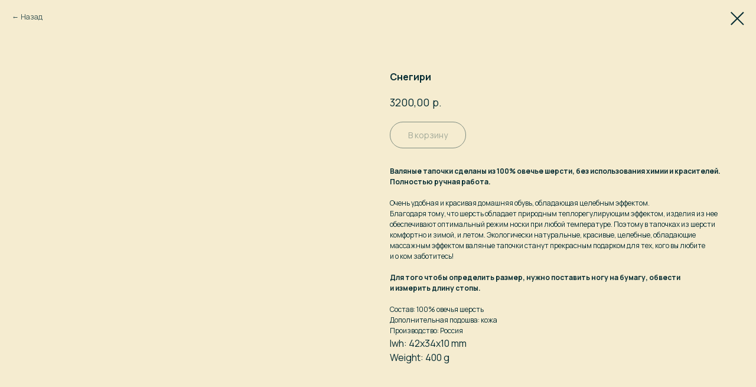

--- FILE ---
content_type: text/html; charset=UTF-8
request_url: https://xn--80aaanhprngb1bkclh5f2fn.xn--p1ai/bears/tproduct/627092712-116629428021-snegiri
body_size: 14751
content:
<!DOCTYPE html> <html> <head> <meta charset="utf-8" /> <meta http-equiv="Content-Type" content="text/html; charset=utf-8" /> <meta name="viewport" content="width=device-width, initial-scale=1.0" /> <!--metatextblock-->
<title>Снегири</title>
<meta name="description" content="">
<meta name="keywords" content="">
<meta property="og:title" content="Снегири" />
<meta property="og:description" content="" />
<meta property="og:type" content="website" />
<meta property="og:url" content="https://xn--80aaanhprngb1bkclh5f2fn.xn--p1ai/bears/tproduct/627092712-116629428021-snegiri" />
<meta property="og:image" content="https://static.tildacdn.com/stor3265-3565-4637-b637-356435386436/52843114.png" />
<link rel="canonical" href="https://xn--80aaanhprngb1bkclh5f2fn.xn--p1ai/bears/tproduct/627092712-116629428021-snegiri" />
<!--/metatextblock--> <meta name="format-detection" content="telephone=no" /> <meta http-equiv="x-dns-prefetch-control" content="on"> <link rel="dns-prefetch" href="https://ws.tildacdn.com"> <link rel="dns-prefetch" href="https://static.tildacdn.com"> <link rel="shortcut icon" href="https://static.tildacdn.com/tild3336-3664-4539-b464-343031656637/Group-707.ico" type="image/x-icon" /> <link rel="apple-touch-icon" href="https://static.tildacdn.com/tild6432-3161-4637-a164-356534393730/Group_707.png"> <link rel="apple-touch-icon" sizes="76x76" href="https://static.tildacdn.com/tild6432-3161-4637-a164-356534393730/Group_707.png"> <link rel="apple-touch-icon" sizes="152x152" href="https://static.tildacdn.com/tild6432-3161-4637-a164-356534393730/Group_707.png"> <link rel="apple-touch-startup-image" href="https://static.tildacdn.com/tild6432-3161-4637-a164-356534393730/Group_707.png"> <meta name="msapplication-TileColor" content="#072d33"> <meta name="msapplication-TileImage" content="https://static.tildacdn.com/tild3031-3237-4766-a430-383361373861/Group_707.png"> <!-- Assets --> <script src="https://neo.tildacdn.com/js/tilda-fallback-1.0.min.js" async charset="utf-8"></script> <link rel="stylesheet" href="https://static.tildacdn.com/css/tilda-grid-3.0.min.css" type="text/css" media="all" onerror="this.loaderr='y';"/> <link rel="stylesheet" href="https://static.tildacdn.com/ws/project7666001/tilda-blocks-page38792618.min.css?t=1736100018" type="text/css" media="all" onerror="this.loaderr='y';" /> <link rel="preconnect" href="https://fonts.gstatic.com"> <link href="https://fonts.googleapis.com/css2?family=Manrope:wght@300;400;500;600;700&subset=latin,cyrillic" rel="stylesheet"> <link rel="stylesheet" href="https://static.tildacdn.com/css/tilda-animation-2.0.min.css" type="text/css" media="all" onerror="this.loaderr='y';" /> <link rel="stylesheet" href="https://static.tildacdn.com/css/tilda-popup-1.1.min.css" type="text/css" media="print" onload="this.media='all';" onerror="this.loaderr='y';" /> <noscript><link rel="stylesheet" href="https://static.tildacdn.com/css/tilda-popup-1.1.min.css" type="text/css" media="all" /></noscript> <link rel="stylesheet" href="https://static.tildacdn.com/css/tilda-slds-1.4.min.css" type="text/css" media="print" onload="this.media='all';" onerror="this.loaderr='y';" /> <noscript><link rel="stylesheet" href="https://static.tildacdn.com/css/tilda-slds-1.4.min.css" type="text/css" media="all" /></noscript> <link rel="stylesheet" href="https://static.tildacdn.com/css/tilda-catalog-1.1.min.css" type="text/css" media="print" onload="this.media='all';" onerror="this.loaderr='y';" /> <noscript><link rel="stylesheet" href="https://static.tildacdn.com/css/tilda-catalog-1.1.min.css" type="text/css" media="all" /></noscript> <link rel="stylesheet" href="https://static.tildacdn.com/css/tilda-forms-1.0.min.css" type="text/css" media="all" onerror="this.loaderr='y';" /> <link rel="stylesheet" href="https://static.tildacdn.com/css/tilda-cart-1.0.min.css" type="text/css" media="all" onerror="this.loaderr='y';" /> <link rel="stylesheet" href="https://static.tildacdn.com/css/tilda-delivery-1.0.min.css" type="text/css" media="print" onload="this.media='all';" onerror="this.loaderr='y';" /> <noscript><link rel="stylesheet" href="https://static.tildacdn.com/css/tilda-delivery-1.0.min.css" type="text/css" media="all" /></noscript> <script nomodule src="https://static.tildacdn.com/js/tilda-polyfill-1.0.min.js" charset="utf-8"></script> <script type="text/javascript">function t_onReady(func) {if(document.readyState!='loading') {func();} else {document.addEventListener('DOMContentLoaded',func);}}
function t_onFuncLoad(funcName,okFunc,time) {if(typeof window[funcName]==='function') {okFunc();} else {setTimeout(function() {t_onFuncLoad(funcName,okFunc,time);},(time||100));}}function t_throttle(fn,threshhold,scope) {return function() {fn.apply(scope||this,arguments);};}function t396_initialScale(t){t=document.getElementById("rec"+t);if(t){t=t.querySelector(".t396__artboard");if(t){var e,r=document.documentElement.clientWidth,a=[];if(i=t.getAttribute("data-artboard-screens"))for(var i=i.split(","),l=0;l<i.length;l++)a[l]=parseInt(i[l],10);else a=[320,480,640,960,1200];for(l=0;l<a.length;l++){var n=a[l];n<=r&&(e=n)}var o="edit"===window.allrecords.getAttribute("data-tilda-mode"),d="center"===t396_getFieldValue(t,"valign",e,a),c="grid"===t396_getFieldValue(t,"upscale",e,a),s=t396_getFieldValue(t,"height_vh",e,a),u=t396_getFieldValue(t,"height",e,a),g=!!window.opr&&!!window.opr.addons||!!window.opera||-1!==navigator.userAgent.indexOf(" OPR/");if(!o&&d&&!c&&!s&&u&&!g){for(var _=parseFloat((r/e).toFixed(3)),f=[t,t.querySelector(".t396__carrier"),t.querySelector(".t396__filter")],l=0;l<f.length;l++)f[l].style.height=Math.floor(parseInt(u,10)*_)+"px";t396_scaleInitial__getElementsToScale(t).forEach(function(t){t.style.zoom=_})}}}}function t396_scaleInitial__getElementsToScale(t){return t?Array.prototype.slice.call(t.children).filter(function(t){return t&&(t.classList.contains("t396__elem")||t.classList.contains("t396__group"))}):[]}function t396_getFieldValue(t,e,r,a){var i=a[a.length-1],l=r===i?t.getAttribute("data-artboard-"+e):t.getAttribute("data-artboard-"+e+"-res-"+r);if(!l)for(var n=0;n<a.length;n++){var o=a[n];if(!(o<=r)&&(l=o===i?t.getAttribute("data-artboard-"+e):t.getAttribute("data-artboard-"+e+"-res-"+o)))break}return l}</script> <script src="https://static.tildacdn.com/js/jquery-1.10.2.min.js" charset="utf-8" onerror="this.loaderr='y';"></script> <script src="https://static.tildacdn.com/js/tilda-scripts-3.0.min.js" charset="utf-8" defer onerror="this.loaderr='y';"></script> <script src="https://static.tildacdn.com/ws/project7666001/tilda-blocks-page38792618.min.js?t=1736100018" charset="utf-8" onerror="this.loaderr='y';"></script> <script src="https://static.tildacdn.com/js/tilda-lazyload-1.0.min.js" charset="utf-8" async onerror="this.loaderr='y';"></script> <script src="https://static.tildacdn.com/js/tilda-animation-2.0.min.js" charset="utf-8" async onerror="this.loaderr='y';"></script> <script src="https://static.tildacdn.com/js/tilda-zero-1.1.min.js" charset="utf-8" async onerror="this.loaderr='y';"></script> <script src="https://static.tildacdn.com/js/hammer.min.js" charset="utf-8" async onerror="this.loaderr='y';"></script> <script src="https://static.tildacdn.com/js/tilda-slds-1.4.min.js" charset="utf-8" async onerror="this.loaderr='y';"></script> <script src="https://static.tildacdn.com/js/tilda-products-1.0.min.js" charset="utf-8" async onerror="this.loaderr='y';"></script> <script src="https://static.tildacdn.com/js/tilda-catalog-1.1.min.js" charset="utf-8" async onerror="this.loaderr='y';"></script> <script src="https://static.tildacdn.com/js/tilda-menu-1.0.min.js" charset="utf-8" async onerror="this.loaderr='y';"></script> <script src="https://static.tildacdn.com/js/tilda-submenublocks-1.0.min.js" charset="utf-8" async onerror="this.loaderr='y';"></script> <script src="https://static.tildacdn.com/js/tilda-popup-1.0.min.js" charset="utf-8" async onerror="this.loaderr='y';"></script> <script src="https://static.tildacdn.com/js/tilda-forms-1.0.min.js" charset="utf-8" async onerror="this.loaderr='y';"></script> <script src="https://static.tildacdn.com/js/tilda-cart-1.0.min.js" charset="utf-8" async onerror="this.loaderr='y';"></script> <script src="https://static.tildacdn.com/js/tilda-widget-positions-1.0.min.js" charset="utf-8" async onerror="this.loaderr='y';"></script> <script src="https://static.tildacdn.com/js/tilda-delivery-1.0.min.js" charset="utf-8" async onerror="this.loaderr='y';"></script> <script src="https://static.tildacdn.com/js/tilda-video-1.0.min.js" charset="utf-8" async onerror="this.loaderr='y';"></script> <script src="https://static.tildacdn.com/js/tilda-animation-ext-1.0.min.js" charset="utf-8" async onerror="this.loaderr='y';"></script> <script src="https://static.tildacdn.com/js/tilda-animation-sbs-1.0.min.js" charset="utf-8" async onerror="this.loaderr='y';"></script> <script src="https://static.tildacdn.com/js/tilda-zero-scale-1.0.min.js" charset="utf-8" async onerror="this.loaderr='y';"></script> <script src="https://static.tildacdn.com/js/tilda-skiplink-1.0.min.js" charset="utf-8" async onerror="this.loaderr='y';"></script> <script src="https://static.tildacdn.com/js/tilda-events-1.0.min.js" charset="utf-8" async onerror="this.loaderr='y';"></script> <script type="text/javascript">window.dataLayer=window.dataLayer||[];</script> <script type="text/javascript">(function() {if((/bot|google|yandex|baidu|bing|msn|duckduckbot|teoma|slurp|crawler|spider|robot|crawling|facebook/i.test(navigator.userAgent))===false&&typeof(sessionStorage)!='undefined'&&sessionStorage.getItem('visited')!=='y'&&document.visibilityState){var style=document.createElement('style');style.type='text/css';style.innerHTML='@media screen and (min-width: 980px) {.t-records {opacity: 0;}.t-records_animated {-webkit-transition: opacity ease-in-out .2s;-moz-transition: opacity ease-in-out .2s;-o-transition: opacity ease-in-out .2s;transition: opacity ease-in-out .2s;}.t-records.t-records_visible {opacity: 1;}}';document.getElementsByTagName('head')[0].appendChild(style);function t_setvisRecs(){var alr=document.querySelectorAll('.t-records');Array.prototype.forEach.call(alr,function(el) {el.classList.add("t-records_animated");});setTimeout(function() {Array.prototype.forEach.call(alr,function(el) {el.classList.add("t-records_visible");});sessionStorage.setItem("visited","y");},400);}
document.addEventListener('DOMContentLoaded',t_setvisRecs);}})();</script></head> <body class="t-body" style="margin:0;"> <!--allrecords--> <div id="allrecords" class="t-records" data-product-page="y" data-hook="blocks-collection-content-node" data-tilda-project-id="7666001" data-tilda-page-id="38792618" data-tilda-page-alias="bears" data-tilda-formskey="713ae042ff76def0379fcc2ad7666001" data-tilda-cookie="no" data-tilda-lazy="yes" data-tilda-root-zone="com">
<div id="rec152850812" class="r t-rec" style=" " data-animationappear="off" data-record-type="875"><!-- t875 --><script type="text/javascript"> $(document).ready(function(){ t875_init('152850812'); });</script></div>

<!-- PRODUCT START -->

                
                        
                    
        
        

<div id="rec627092712" class="r t-rec" style="background-color:#f5ecd0;" data-bg-color="#f5ecd0">
    <div class="t-store t-store__prod-snippet__container">

        
                <div class="t-store__prod-popup__close-txt-wr" style="position:absolute;">
            <a href="https://xn--80aaanhprngb1bkclh5f2fn.xn--p1ai/bears" class="js-store-close-text t-store__prod-popup__close-txt t-descr t-descr_xxs" style="color:#072d33;">
                Назад
            </a>
        </div>
        
        <a href="https://xn--80aaanhprngb1bkclh5f2fn.xn--p1ai/bears" class="t-popup__close" style="position:absolute; background-color:#f5ecd0">
            <div class="t-popup__close-wrapper">
                <svg class="t-popup__close-icon t-popup__close-icon_arrow" width="26px" height="26px" viewBox="0 0 26 26" version="1.1" xmlns="http://www.w3.org/2000/svg" xmlns:xlink="http://www.w3.org/1999/xlink"><path d="M10.4142136,5 L11.8284271,6.41421356 L5.829,12.414 L23.4142136,12.4142136 L23.4142136,14.4142136 L5.829,14.414 L11.8284271,20.4142136 L10.4142136,21.8284271 L2,13.4142136 L10.4142136,5 Z" fill="#072d33"></path></svg>
                <svg class="t-popup__close-icon t-popup__close-icon_cross" width="23px" height="23px" viewBox="0 0 23 23" version="1.1" xmlns="http://www.w3.org/2000/svg" xmlns:xlink="http://www.w3.org/1999/xlink"><g stroke="none" stroke-width="1" fill="#072d33" fill-rule="evenodd"><rect transform="translate(11.313708, 11.313708) rotate(-45.000000) translate(-11.313708, -11.313708) " x="10.3137085" y="-3.6862915" width="2" height="30"></rect><rect transform="translate(11.313708, 11.313708) rotate(-315.000000) translate(-11.313708, -11.313708) " x="10.3137085" y="-3.6862915" width="2" height="30"></rect></g></svg>
            </div>
        </a>
        
        <div class="js-store-product js-product t-store__product-snippet" data-product-lid="116629428021" data-product-uid="116629428021" itemscope itemtype="http://schema.org/Product">
            <meta itemprop="productID" content="116629428021" />

            <div class="t-container">
                <div>
                    <meta itemprop="image" content="https://static.tildacdn.com/stor3265-3565-4637-b637-356435386436/52843114.png" />
                    <div class="t-store__prod-popup__slider js-store-prod-slider t-store__prod-popup__col-left t-col t-col_6">
                        <div class="js-product-img" style="width:100%;padding-bottom:75%;background-size:cover;opacity:0;">
                        </div>
                    </div>
                    <div class="t-store__prod-popup__info t-align_left t-store__prod-popup__col-right t-col t-col_6">

                        <div class="t-store__prod-popup__title-wrapper">
                            <h1 class="js-store-prod-name js-product-name t-store__prod-popup__name t-name t-name_xl" itemprop="name" style="color:#072d33;font-size:16px;font-weight:700;font-family:Manrope;">Снегири</h1>
                            <div class="t-store__prod-popup__brand t-descr t-descr_xxs" >
                                                            </div>
                            <div class="t-store__prod-popup__sku t-descr t-descr_xxs">
                                <span class="js-store-prod-sku js-product-sku" translate="no" >
                                    
                                </span>
                            </div>
                        </div>

                                                                        <div itemprop="offers" itemscope itemtype="http://schema.org/AggregateOffer" style="display:none;">
                            <meta itemprop="lowPrice" content="3200.00" />
                            <meta itemprop="highPrice" content="4000.00" />
                            <meta itemprop="priceCurrency" content="RUB" />
                                                        <link itemprop="availability" href="http://schema.org/InStock">
                                                                                    <div itemprop="offers" itemscope itemtype="http://schema.org/Offer" style="display:none;">
                                <meta itemprop="serialNumber" content="750601037161" />
                                                                <meta itemprop="sku" content="01ДМ31" />
                                                                <meta itemprop="price" content="3200.00" />
                                <meta itemprop="priceCurrency" content="RUB" />
                                                                <link itemprop="availability" href="http://schema.org/InStock">
                                                            </div>
                                                        <div itemprop="offers" itemscope itemtype="http://schema.org/Offer" style="display:none;">
                                <meta itemprop="serialNumber" content="502903565791" />
                                                                <meta itemprop="sku" content="01ДМ32" />
                                                                <meta itemprop="price" content="3200.00" />
                                <meta itemprop="priceCurrency" content="RUB" />
                                                                <link itemprop="availability" href="http://schema.org/InStock">
                                                            </div>
                                                        <div itemprop="offers" itemscope itemtype="http://schema.org/Offer" style="display:none;">
                                <meta itemprop="serialNumber" content="128685890491" />
                                                                <meta itemprop="sku" content="01ДМ33" />
                                                                <meta itemprop="price" content="3200.00" />
                                <meta itemprop="priceCurrency" content="RUB" />
                                                                <link itemprop="availability" href="http://schema.org/InStock">
                                                            </div>
                                                        <div itemprop="offers" itemscope itemtype="http://schema.org/Offer" style="display:none;">
                                <meta itemprop="serialNumber" content="776129038831" />
                                                                <meta itemprop="sku" content="01ДМ34" />
                                                                <meta itemprop="price" content="3200.00" />
                                <meta itemprop="priceCurrency" content="RUB" />
                                                                <link itemprop="availability" href="http://schema.org/InStock">
                                                            </div>
                                                        <div itemprop="offers" itemscope itemtype="http://schema.org/Offer" style="display:none;">
                                <meta itemprop="serialNumber" content="854147335221" />
                                                                <meta itemprop="sku" content="01ДМ35" />
                                                                <meta itemprop="price" content="3500.00" />
                                <meta itemprop="priceCurrency" content="RUB" />
                                                                <link itemprop="availability" href="http://schema.org/InStock">
                                                            </div>
                                                        <div itemprop="offers" itemscope itemtype="http://schema.org/Offer" style="display:none;">
                                <meta itemprop="serialNumber" content="724217007491" />
                                                                <meta itemprop="sku" content="01ДМ36" />
                                                                <meta itemprop="price" content="3500.00" />
                                <meta itemprop="priceCurrency" content="RUB" />
                                                                <link itemprop="availability" href="http://schema.org/InStock">
                                                            </div>
                                                        <div itemprop="offers" itemscope itemtype="http://schema.org/Offer" style="display:none;">
                                <meta itemprop="serialNumber" content="562680431771" />
                                                                <meta itemprop="sku" content="01ДМ37" />
                                                                <meta itemprop="price" content="3500.00" />
                                <meta itemprop="priceCurrency" content="RUB" />
                                                                <link itemprop="availability" href="http://schema.org/InStock">
                                                            </div>
                                                        <div itemprop="offers" itemscope itemtype="http://schema.org/Offer" style="display:none;">
                                <meta itemprop="serialNumber" content="696731319221" />
                                                                <meta itemprop="sku" content="01ДМ38" />
                                                                <meta itemprop="price" content="3500.00" />
                                <meta itemprop="priceCurrency" content="RUB" />
                                                                <link itemprop="availability" href="http://schema.org/InStock">
                                                            </div>
                                                        <div itemprop="offers" itemscope itemtype="http://schema.org/Offer" style="display:none;">
                                <meta itemprop="serialNumber" content="287360604061" />
                                                                <meta itemprop="sku" content="01ДМ39" />
                                                                <meta itemprop="price" content="3500.00" />
                                <meta itemprop="priceCurrency" content="RUB" />
                                                                <link itemprop="availability" href="http://schema.org/InStock">
                                                            </div>
                                                        <div itemprop="offers" itemscope itemtype="http://schema.org/Offer" style="display:none;">
                                <meta itemprop="serialNumber" content="272018864941" />
                                                                <meta itemprop="sku" content="01ДМ40" />
                                                                <meta itemprop="price" content="3500.00" />
                                <meta itemprop="priceCurrency" content="RUB" />
                                                                <link itemprop="availability" href="http://schema.org/InStock">
                                                            </div>
                                                        <div itemprop="offers" itemscope itemtype="http://schema.org/Offer" style="display:none;">
                                <meta itemprop="serialNumber" content="523693837351" />
                                                                <meta itemprop="sku" content="01ДМ41" />
                                                                <meta itemprop="price" content="3700.00" />
                                <meta itemprop="priceCurrency" content="RUB" />
                                                                <link itemprop="availability" href="http://schema.org/InStock">
                                                            </div>
                                                        <div itemprop="offers" itemscope itemtype="http://schema.org/Offer" style="display:none;">
                                <meta itemprop="serialNumber" content="652134920111" />
                                                                <meta itemprop="sku" content="01ДМ42" />
                                                                <meta itemprop="price" content="4000.00" />
                                <meta itemprop="priceCurrency" content="RUB" />
                                                                <link itemprop="availability" href="http://schema.org/InStock">
                                                            </div>
                                                        <div itemprop="offers" itemscope itemtype="http://schema.org/Offer" style="display:none;">
                                <meta itemprop="serialNumber" content="249850659701" />
                                                                <meta itemprop="sku" content="01ДМ43" />
                                                                <meta itemprop="price" content="4000.00" />
                                <meta itemprop="priceCurrency" content="RUB" />
                                                                <link itemprop="availability" href="http://schema.org/InStock">
                                                            </div>
                                                        <div itemprop="offers" itemscope itemtype="http://schema.org/Offer" style="display:none;">
                                <meta itemprop="serialNumber" content="379161683541" />
                                                                <meta itemprop="sku" content="01ДМ44" />
                                                                <meta itemprop="price" content="4000.00" />
                                <meta itemprop="priceCurrency" content="RUB" />
                                                                <link itemprop="availability" href="http://schema.org/InStock">
                                                            </div>
                                                        <div itemprop="offers" itemscope itemtype="http://schema.org/Offer" style="display:none;">
                                <meta itemprop="serialNumber" content="577948627121" />
                                                                <meta itemprop="sku" content="01ДМ45" />
                                                                <meta itemprop="price" content="4000.00" />
                                <meta itemprop="priceCurrency" content="RUB" />
                                                                <link itemprop="availability" href="http://schema.org/InStock">
                                                            </div>
                                                    </div>
                        
                                                <div itemprop="width" itemscope itemtype="https://schema.org/QuantitativeValue" style="display:none;">
                            <meta itemprop="value" content="42" />
                            <meta itemprop="unitCode" content="MMT" />
                        </div>
                        <div itemprop="height" itemscope itemtype="https://schema.org/QuantitativeValue" style="display:none;">
                            <meta itemprop="value" content="34" />
                            <meta itemprop="unitCode" content="MMT" />
                        </div>
                        <div itemprop="depth" itemscope itemtype="https://schema.org/QuantitativeValue" style="display:none;">
                            <meta itemprop="value" content="10" />
                            <meta itemprop="unitCode" content="MMT" />
                        </div>
                                                                        <div itemprop="weight" itemscope itemtype="https://schema.org/QuantitativeValue" style="display:none;">
                            <meta itemprop="value" content="400" />
                            <meta itemprop="unitCode" content="GRM" />
                        </div>
                        
                        <div class="js-store-price-wrapper t-store__prod-popup__price-wrapper">
                            <div class="js-store-prod-price t-store__prod-popup__price t-store__prod-popup__price-item t-name t-name_md" style="color:#072d33;font-weight:400;">
                                                                <div class="js-product-price js-store-prod-price-val t-store__prod-popup__price-value" data-product-price-def="3200.0000" data-product-price-def-str="3200,00">3200,00</div><div class="t-store__prod-popup__price-currency" translate="no">р.</div>
                                                            </div>
                            <div class="js-store-prod-price-old t-store__prod-popup__price_old t-store__prod-popup__price-item t-name t-name_md" style="font-weight:400;display:none;">
                                                                <div class="js-store-prod-price-old-val t-store__prod-popup__price-value"></div><div class="t-store__prod-popup__price-currency" translate="no">р.</div>
                                                            </div>
                        </div>

                        <div class="js-product-controls-wrapper">
                        </div>

                        <div class="t-store__prod-popup__links-wrapper">
                                                    </div>

                                                <div class="t-store__prod-popup__btn-wrapper"   tt="В корзину">
                                                        <a href="#order" class="t-store__prod-popup__btn t-store__prod-popup__btn_disabled t-btn t-btn_sm" style="color:#072d33;background-color:#f5ecd0;border:1px solid #072d33;border-radius:30px;-moz-border-radius:30px;-webkit-border-radius:30px;font-family:Manrope;font-weight:400;">
                                <table style="width:100%; height:100%;">
                                    <tbody>
                                        <tr>
                                            <td class="js-store-prod-popup-buy-btn-txt">В корзину</td>
                                        </tr>
                                    </tbody>
                                </table>
                            </a>
                                                    </div>
                        
                        <div class="js-store-prod-text t-store__prod-popup__text t-descr t-descr_xxs" style="color:#072d33;font-weight:400;font-family:Manrope;">
                                                    <div class="js-store-prod-all-text" itemprop="description">
                                <strong>Валяные тапочки сделаны из&nbsp;100% овечье шерсти, без использования химии и&nbsp;красителей. Полностью ручная работа.</strong><br /><br />Очень удобная и&nbsp;красивая домашняя обувь, обладающая целебным эффектом.<br />Благодаря тому, что шерсть обладает природным теплорегулирующим эффектом, изделия из&nbsp;нее обеспечивают оптимальный режим носки при любой температуре. Поэтому в&nbsp;тапочках из&nbsp;шерсти комфортно и&nbsp;зимой, и&nbsp;летом. Экологически натуральные, красивые, целебные, обладающие массажным эффектом валяные тапочки станут прекрасным подарком для&nbsp;тех, кого вы&nbsp;любите и&nbsp;о&nbsp;ком заботитесь!<br /><br /><strong>Для&nbsp;того чтобы определить размер, нужно поставить ногу на&nbsp;бумагу, обвести и&nbsp;измерить длину стопы.</strong><br /><br />Состав: 100% овечья шерсть<br />Дополнительная подошва: кожа<br />Производство: Россия                            </div>
                                                                            <div class="js-store-prod-all-charcs">
                                                                                                                                                <p class="js-store-prod-dimensions">lwh: 42x34x10 mm</p>
                                                                                        <p class="js-store-prod-weight">Weight: 400 g</p>
                                                        </div>
                                                </div>

                    </div>
                </div>

                            </div>
        </div>
                <div class="t-store__relevants__container">
            <div class="t-container">
                <div class="t-col">
                    <div class="t-store__relevants__title t-uptitle t-uptitle_xxl" style="color:#072d33;font-size:16px;font-weight:700;font-family:Manrope;"></div>
                    <div class="t-store__relevants-grid-cont js-store-relevants-grid-cont js-store-grid-cont t-store__valign-buttons t-store__grid-cont_mobile-one-row"></div>
                </div>
            </div>
        </div>
                <div class="js-store-error-msg t-store__error-msg-cont"></div>
        <div itemscope itemtype="http://schema.org/ImageGallery" style="display:none;">
                                                                                                                                    </div>

    </div>

                        
                        
    
    <style>
        /* body bg color */
        
        .t-body {
            background-color:#f5ecd0;
        }
        

        /* body bg color end */
        /* Slider stiles */
        .t-slds__bullet_active .t-slds__bullet_body {
            background-color: #222 !important;
        }

        .t-slds__bullet:hover .t-slds__bullet_body {
            background-color: #222 !important;
        }
        /* Slider stiles end */
    </style>
    

        
        
        
        
        
        <style>
        .t-store__product-snippet .t-btn:not(.t-animate_no-hover):hover{
            background-color: #072d33 !important;
            color: #f0f0f0 !important;
            
            
    	}
        .t-store__product-snippet .t-btn:not(.t-animate_no-hover){
            -webkit-transition: background-color 0.2s ease-in-out, color 0.2s ease-in-out, border-color 0.2s ease-in-out, box-shadow 0.2s ease-in-out; transition: background-color 0.2s ease-in-out, color 0.2s ease-in-out, border-color 0.2s ease-in-out, box-shadow 0.2s ease-in-out;
        }
        </style>
        

        
        
    <style>
        
        /* brand subtitle */
        .t-store__product-snippet .t-store__prod-popup__brand,
        /* sku subtitle */
        .t-store__product-snippet .t-store__prod-popup__sku {
            font-size: 14px;
        }
        

        
        /* styles for options */
        .t-store__product-snippet .t-product__option-title,
        .t-store__product-snippet .t-product__option-select {
            font-size: 14px;
        }
        

        
        /* characteristics */
        .t-store__product-snippet .js-store-prod-all-charcs p {
            font-size: 16px;
        }
        
    </style>
    
    
        
    <style>
        
    </style>
    
    
        
    <style>
        
    </style>
    
    
        
        <style>
    
                                    
        </style>
    
    
    <div class="js-store-tpl-slider-arrows" style="display: none;">
                


<style type="text/css">
  .t-slds__arrow_wrapper:hover .t-slds__arrow-withbg {
    border-color: #072d33 !important;
    
                              background-color: rgba(240,240,240,1) !important;
                      
  }
</style>


<div class="t-slds__arrow_wrapper t-slds__arrow_wrapper-left" data-slide-direction="left">
  <div class="t-slds__arrow t-slds__arrow-left t-slds__arrow-withbg" style="width: 30px; height: 30px;background-color: rgba(7,45,51,1);">
    <div class="t-slds__arrow_body t-slds__arrow_body-left" style="width: 7px;">
      <svg style="display: block" viewBox="0 0 7.3 13" xmlns="http://www.w3.org/2000/svg" xmlns:xlink="http://www.w3.org/1999/xlink">
                
        <style type="text/css">
          .t-slds__arrow_wrapper polyline {
            -webkit-transition:  stroke ease-in-out .2s;
            -moz-transition:  stroke ease-in-out .2s;
            -o-transition:  stroke ease-in-out .2s;
            transition:  stroke ease-in-out .2s;
          }
          .t-slds__arrow_wrapper:hover polyline {
            stroke: #072d33 !important;
          }
        </style>
        
                <desc>Left</desc>
        <polyline
        fill="none"
        stroke="#f0f0f0"
        stroke-linejoin="butt"
        stroke-linecap="butt"
        stroke-width="1"
        points="0.5,0.5 6.5,6.5 0.5,12.5"
        />
      </svg>
    </div>
  </div>
</div>
<div class="t-slds__arrow_wrapper t-slds__arrow_wrapper-right" data-slide-direction="right">
  <div class="t-slds__arrow t-slds__arrow-right t-slds__arrow-withbg" style="width: 30px; height: 30px;background-color: rgba(7,45,51,1);">
    <div class="t-slds__arrow_body t-slds__arrow_body-right" style="width: 7px;">
      <svg style="display: block" viewBox="0 0 7.3 13" xmlns="http://www.w3.org/2000/svg" xmlns:xlink="http://www.w3.org/1999/xlink">
        <desc>Right</desc>
        <polyline
        fill="none"
        stroke="#f0f0f0"
        stroke-linejoin="butt"
        stroke-linecap="butt"
        stroke-width="1"
        points="0.5,0.5 6.5,6.5 0.5,12.5"
        />
      </svg>
    </div>
  </div>
</div>    </div>

    
    <script>
        t_onReady(function() {
            var tildacopyEl = document.getElementById('tildacopy');
            if (tildacopyEl) tildacopyEl.style.display = 'none';

            var recid = '627092712';
            var options = {};
            var product = {"uid":116629428021,"rootpartid":13096246,"title":"Снегири","text":"<strong>Валяные тапочки сделаны из&nbsp;100% овечье шерсти, без использования химии и&nbsp;красителей. Полностью ручная работа.<\/strong><br \/><br \/>Очень удобная и&nbsp;красивая домашняя обувь, обладающая целебным эффектом.<br \/>Благодаря тому, что шерсть обладает природным теплорегулирующим эффектом, изделия из&nbsp;нее обеспечивают оптимальный режим носки при любой температуре. Поэтому в&nbsp;тапочках из&nbsp;шерсти комфортно и&nbsp;зимой, и&nbsp;летом. Экологически натуральные, красивые, целебные, обладающие массажным эффектом валяные тапочки станут прекрасным подарком для&nbsp;тех, кого вы&nbsp;любите и&nbsp;о&nbsp;ком заботитесь!<br \/><br \/><strong>Для&nbsp;того чтобы определить размер, нужно поставить ногу на&nbsp;бумагу, обвести и&nbsp;измерить длину стопы.<\/strong><br \/><br \/>Состав: 100% овечья шерсть<br \/>Дополнительная подошва: кожа<br \/>Производство: Россия","price":"3200.0000","gallery":[{"img":"https:\/\/static.tildacdn.com\/stor3265-3565-4637-b637-356435386436\/52843114.png"},{"img":"https:\/\/static.tildacdn.com\/stor6563-3534-4133-a336-343333663664\/21280050.png"},{"img":"https:\/\/static.tildacdn.com\/stor3338-3630-4264-b833-643463353537\/25103863.png"},{"img":"https:\/\/static.tildacdn.com\/stor3662-6431-4533-a162-656436666466\/11910076.png"}],"sort":1000232,"portion":0,"newsort":0,"mark":"хит","json_options":"[{\"title\":\"Размер\",\"params\":{\"view\":\"select\",\"hasColor\":false,\"linkImage\":false},\"values\":[\"31\",\"32\",\"33\",\"34\",\"35\",\"36\",\"37\",\"38\",\"39\",\"40\",\"41\",\"42\",\"43\",\"44\",\"45\"]}]","json_chars":"null","externalid":"CAHiGf0re38jSoGhgi7R","pack_label":"lwh","pack_x":42,"pack_y":34,"pack_z":10,"pack_m":400,"serverid":"master","servertime":"1761998943.9371","parentuid":"","editions":[{"uid":750601037161,"externalid":"SJOTnSeFg0HE9A0Ad8GC","sku":"01ДМ31","price":"3 200.00","priceold":"","quantity":"","img":"","Размер":"31"},{"uid":502903565791,"externalid":"52zYrgSMB1rcbxOExRAM","sku":"01ДМ32","price":"3 200.00","priceold":"","quantity":"","img":"","Размер":"32"},{"uid":128685890491,"externalid":"OeZmLCV1B7sFZUDPYNNP","sku":"01ДМ33","price":"3 200.00","priceold":"","quantity":"","img":"","Размер":"33"},{"uid":776129038831,"externalid":"jzMJ0SjiCoizFsUfl5RP","sku":"01ДМ34","price":"3 200.00","priceold":"","quantity":"","img":"","Размер":"34"},{"uid":854147335221,"externalid":"GFHizgvAh1znG7nhphaZ","sku":"01ДМ35","price":"3 500.00","priceold":"","quantity":"","img":"","Размер":"35"},{"uid":724217007491,"externalid":"z7rtLXovOUa1fJgld7dI","sku":"01ДМ36","price":"3 500.00","priceold":"","quantity":"","img":"","Размер":"36"},{"uid":562680431771,"externalid":"n6MTmX77yetOctXi6h1I","sku":"01ДМ37","price":"3 500.00","priceold":"","quantity":"","img":"","Размер":"37"},{"uid":696731319221,"externalid":"z8UNsKLyNPcomijdMYtc","sku":"01ДМ38","price":"3 500.00","priceold":"","quantity":"","img":"","Размер":"38"},{"uid":287360604061,"externalid":"bG5taVNM4pcjDaVoCa8h","sku":"01ДМ39","price":"3 500.00","priceold":"","quantity":"","img":"","Размер":"39"},{"uid":272018864941,"externalid":"hA9yeH2BaLmB2Sb4sPZ7","sku":"01ДМ40","price":"3 500.00","priceold":"","quantity":"","img":"","Размер":"40"},{"uid":523693837351,"externalid":"esRYnZDMIn7G9R1hPRbu","sku":"01ДМ41","price":"3 700.00","priceold":"","quantity":"","img":"","Размер":"41"},{"uid":652134920111,"externalid":"7tDFavIhAOhLJa8xU4f2","sku":"01ДМ42","price":"4 000.00","priceold":"","quantity":"","img":"","Размер":"42"},{"uid":249850659701,"externalid":"y0lY8R6NRYbXFVdnvjiV","sku":"01ДМ43","price":"4 000.00","priceold":"","quantity":"","img":"","Размер":"43"},{"uid":379161683541,"externalid":"AFSsH2Hc5ROp70u3S4ti","sku":"01ДМ44","price":"4 000.00","priceold":"","quantity":"","img":"","Размер":"44"},{"uid":577948627121,"externalid":"lgic3ueDFNd0TaO7ivSB","sku":"01ДМ45","price":"4 000.00","priceold":"","quantity":"","img":"","Размер":"45"}],"characteristics":[],"properties":[{"title":"Подошва из кожи","params":{"type":"single"},"sort":1,"values":"Без подошвы\nПодошва 31-35 размер 800 руб.=+800\nПодошва 36-41 размер 1000 руб.=+1000\nПодошва 42-43 размер 1200 руб.=+1200\nПодошва 44-45 размер 1300 руб.=+1300"},{"title":"Основа","params":{"type":"single"},"sort":2,"values":"Белая\nСерая\nЧерная"},{"title":"Вид задника","params":{"type":"single"},"sort":3,"values":"Открытый\nЗакрытый"}],"partuids":[464523067261],"url":"https:\/\/xn--80aaanhprngb1bkclh5f2fn.xn--p1ai\/bears\/tproduct\/627092712-116629428021-snegiri"};

            // draw slider or show image for SEO
            if (window.isSearchBot) {
                var imgEl = document.querySelector('.js-product-img');
                if (imgEl) imgEl.style.opacity = '1';
            } else {
                
                var prodcard_optsObj = {
    hasWrap: false,
    txtPad: '',
    bgColor: '',
    borderRadius: '',
    shadowSize: '0px',
    shadowOpacity: '',
    shadowSizeHover: '',
    shadowOpacityHover: '',
    shadowShiftyHover: '',
    btnTitle1: '',
    btnLink1: 'popup',
    btnTitle2: '',
    btnLink2: 'popup',
    showOpts: false};

var price_optsObj = {
    color: '#072d33',
    colorOld: '',
    fontSize: '',
    fontWeight: '400'
};

var popup_optsObj = {
    columns: '6',
    columns2: '6',
    isVertical: '',
    align: '',
    btnTitle: 'В корзину',
    closeText: 'Назад',
    iconColor: '#072d33',
    containerBgColor: '#f5ecd0',
    overlayBgColorRgba: 'rgba(245,236,208,1)',
    popupStat: '',
    popupContainer: '',
    fixedButton: false,
    mobileGalleryStyle: ''
};

var slider_optsObj = {
    anim_speed: 'slow',
    arrowColor: '#f0f0f0',
    videoPlayerIconColor: '',
    cycle: '',
    controls: 'arrowsthumbs',
    bgcolor: '#f5ecd0'
};

var slider_dotsOptsObj = {
    size: '',
    bgcolor: '',
    bordersize: '',
    bgcoloractive: ''
};

var slider_slidesOptsObj = {
    zoomable: false,
    bgsize: 'contain',
    ratio: '1'
};

var typography_optsObj = {
    descrColor: '#072d33',
    titleColor: '#072d33'
};

var default_sortObj = {
    in_stock: false};

var btn1_style = 'font-weight:400;font-family:Manrope;border-radius:30px;-moz-border-radius:30px;-webkit-border-radius:30px;color:#072d33;background-color:#f5ecd0;border:1px solid #072d33;';
var btn2_style = 'font-weight:400;font-family:Manrope;border-radius:30px;-moz-border-radius:30px;-webkit-border-radius:30px;color:#000000;border:1px solid #000000;';

var options_catalog = {
    btn1_style: btn1_style,
    btn2_style: btn2_style,
    storepart: '464523067261',
    prodCard: prodcard_optsObj,
    popup_opts: popup_optsObj,
    defaultSort: default_sortObj,
    slider_opts: slider_optsObj,
    slider_dotsOpts: slider_dotsOptsObj,
    slider_slidesOpts: slider_slidesOptsObj,
    typo: typography_optsObj,
    price: price_optsObj,
    blocksInRow: '4',
    imageHover: true,
    imageHeight: '360px',
    imageRatioClass: 't-store__card__imgwrapper_4-3',
    align: 'center',
    vindent: '',
    isHorizOnMob:false,
    itemsAnim: 'fadeinup',
    hasOriginalAspectRatio: false,
    markColor: '#072d33',
    markBgColor: '#f5ecd0',
    currencySide: 'r',
    currencyTxt: 'р.',
    currencySeparator: ',',
    currencyDecimal: '',
    btnSize: '',
    verticalAlignButtons: false,
    hideFilters: false,
    titleRelevants: '',
    showRelevants: '465217885311',
    relevants_slider: false,
    relevants_quantity: '4',
    isFlexCols: false,
    isPublishedPage: true,
    previewmode: true,
    colClass: 't-col t-col_3',
    ratio: '1_1',
    sliderthumbsside: '',
    showStoreBtnQuantity: '',
    tabs: '',
    galleryStyle: 'col1_fixed',
    title_typo: '',
    descr_typo: '',
    price_typo: '',
    price_old_typo: '',
    menu_typo: '',
    options_typo: '',
    sku_typo: '',
    characteristics_typo: '',
    button_styles: '',
    button2_styles: '',
    buttonicon: '',
    buttoniconhover: '',
};                
                // emulate, get options_catalog from file store_catalog_fields
                options = options_catalog;
                options.typo.title = "color:#072d33;font-size:16px;font-weight:700;font-family:Manrope;" || '';
                options.typo.descr = "color:#072d33;font-weight:400;font-family:Manrope;" || '';

                try {
                    if (options.showRelevants) {
                        var itemsCount = '4';
                        var relevantsMethod;
                        switch (options.showRelevants) {
                            case 'cc':
                                relevantsMethod = 'current_category';
                                break;
                            case 'all':
                                relevantsMethod = 'all_categories';
                                break;
                            default:
                                relevantsMethod = 'category_' + options.showRelevants;
                                break;
                        }

                        t_onFuncLoad('t_store_loadProducts', function() {
                            t_store_loadProducts(
                                'relevants',
                                recid,
                                options,
                                false,
                                {
                                    currentProductUid: '116629428021',
                                    relevantsQuantity: itemsCount,
                                    relevantsMethod: relevantsMethod,
                                    relevantsSort: 'random'
                                }
                            );
                        });
                    }
                } catch (e) {
                    console.log('Error in relevants: ' + e);
                }
            }

            
                            options.popup_opts.btnTitle = 'В корзину';
                        

            window.tStoreOptionsList = [{"title":"Размер","params":{"view":"select","hasColor":false,"linkImage":false},"values":[{"id":42524222,"value":"12 см"},{"id":42524232,"value":"13 см"},{"id":42524242,"value":"14 см"},{"id":23267166,"value":"15 см"},{"id":23267170,"value":"16 см"},{"id":23267174,"value":"17 см"},{"id":23267178,"value":"18 см"},{"id":23267182,"value":"19 см"},{"id":23267186,"value":"20 см"},{"id":23267190,"value":"21 см"},{"id":23267194,"value":"22 см"},{"id":23267198,"value":"23 см"},{"id":23267202,"value":"24 см"},{"id":23290278,"value":"25 см"},{"id":23267210,"value":"26 см"},{"id":23267214,"value":"27 см"},{"id":23267218,"value":"28 см"},{"id":23267222,"value":"29 см"},{"id":23267226,"value":"30 см"},{"id":23201402,"value":"31"},{"id":31853126,"value":"31 см"},{"id":23201406,"value":"32"},{"id":31853130,"value":"32 см"},{"id":23438794,"value":"32-33 размер (21 см)"},{"id":23201410,"value":"33"},{"id":31853134,"value":"33 см"},{"id":23201414,"value":"34"},{"id":23438874,"value":"34 размер (22 см)"},{"id":23201418,"value":"35"},{"id":23438878,"value":"35 размер (23 см)"},{"id":23201282,"value":"36"},{"id":23438806,"value":"36-37 размер (24 см)"},{"id":23201286,"value":"37"},{"id":23201290,"value":"38"},{"id":23438810,"value":"38 размер (25 см)"},{"id":23201294,"value":"39"},{"id":23290346,"value":"39-40 размер (26 см)"},{"id":23201298,"value":"40"},{"id":23201422,"value":"41"},{"id":23438814,"value":"41 размер (27 см)"},{"id":23201426,"value":"42"},{"id":23438818,"value":"42 размер (28 см)"},{"id":23201430,"value":"43"},{"id":23290350,"value":"43 размер (29 см)"},{"id":23201434,"value":"44"},{"id":23438822,"value":"44-45 размер (30 см)"},{"id":23201438,"value":"45"},{"id":31958826,"value":"46"},{"id":31958830,"value":"47"},{"id":23510326,"value":"верх 30-44, низ 22-32"},{"id":23510334,"value":"верх 34-56, низ 26-42, длина 33 см"},{"id":23510354,"value":"верх 36-52, низ 30-46"},{"id":23510370,"value":"верх 36-62, низ 30-48, длина 33 см"},{"id":23510338,"value":"верх 38-52, низ 30-42, длина 36 см"},{"id":23510358,"value":"верх 40-60, низ 28-46, длина 32 см"},{"id":23510366,"value":"верх 40-60, низ 30-46, длина 31 см"},{"id":23510362,"value":"верх 42-56, низ 26-46, длина 32 см"},{"id":23510374,"value":"верх 42-66, низ 30-46, длина 33 см"}]}];

            t_onFuncLoad('t_store_productInit', function() {
                t_store_productInit(recid, options, product);
            });

            // if user coming from catalog redirect back to main page
            if (window.history.state && (window.history.state.productData || window.history.state.storepartuid)) {
                window.onpopstate = function() {
                    window.history.replaceState(null, null, window.location.origin);
                    window.location.replace(window.location.origin);
                };
            }
        });
    </script>
    

</div>


<!-- PRODUCT END -->

<div id="rec632138283" class="r t-rec" style="" data-animationappear="off" data-record-type="706"> <!-- @classes: t-text t-text_xs t-name t-name_xs t-name_md t-btn t-btn_sm --> <script>t_onReady(function() {setTimeout(function() {t_onFuncLoad('tcart__init',function() {tcart__init('632138283');});},50);var userAgent=navigator.userAgent.toLowerCase();var body=document.body;if(!body) return;if(userAgent.indexOf('instagram')!==-1&&userAgent.indexOf('iphone')!==-1) {body.style.position='relative';}
var rec=document.querySelector('#rec632138283');if(!rec) return;var cartWindow=rec.querySelector('.t706__cartwin,.t706__cartpage');var allRecords=document.querySelector('.t-records');var currentMode=allRecords.getAttribute('data-tilda-mode');if(cartWindow&&currentMode!=='edit'&&currentMode!=='preview') {cartWindow.addEventListener('scroll',t_throttle(function() {if(window.lazy==='y'||document.querySelector('#allrecords').getAttribute('data-tilda-lazy')==='yes') {t_onFuncLoad('t_lazyload_update',function() {t_lazyload_update();});}},500));}});</script> <div class="t706" data-cart-countdown="yes" data-opencart-onorder="yes" data-project-currency="р." data-project-currency-side="r" data-project-currency-sep="," data-project-currency-code="RUB" data-payment-system="custom.paykeeper" data-cart-maxstoredays="30" data-cart-sendevent-onadd="y"> <div class="t706__carticon" style=""> <div class="t706__carticon-text t-name t-name_xs"></div> <div class="t706__carticon-wrapper"> <div class="t706__carticon-imgwrap" style="border: 1px solid #f5ecd0;background-color:#f5ecd0;"> <svg role="img" style="stroke:#072d33;" class="t706__carticon-img" xmlns="http://www.w3.org/2000/svg" viewBox="0 0 64 64"> <path fill="none" stroke-width="2" stroke-miterlimit="10" d="M44 18h10v45H10V18h10z"/> <path fill="none" stroke-width="2" stroke-miterlimit="10" d="M22 24V11c0-5.523 4.477-10 10-10s10 4.477 10 10v13"/> </svg> </div> <div class="t706__carticon-counter js-carticon-counter" style="background-color:#072d33;color:#f0f0f0;"></div> </div> </div> <div class="t706__cartwin" style="display: none;"> <div class="t706__close t706__cartwin-close"> <button type="button" class="t706__close-button t706__cartwin-close-wrapper" aria-label="Закрыть корзину"> <svg role="presentation" class="t706__close-icon t706__cartwin-close-icon" width="23px" height="23px" viewBox="0 0 23 23" version="1.1" xmlns="http://www.w3.org/2000/svg" xmlns:xlink="http://www.w3.org/1999/xlink"> <g stroke="none" stroke-width="1" fill="#fff" fill-rule="evenodd"> <rect transform="translate(11.313708, 11.313708) rotate(-45.000000) translate(-11.313708, -11.313708) " x="10.3137085" y="-3.6862915" width="2" height="30"></rect> <rect transform="translate(11.313708, 11.313708) rotate(-315.000000) translate(-11.313708, -11.313708) " x="10.3137085" y="-3.6862915" width="2" height="30"></rect> </g> </svg> </button> </div> <div class="t706__cartwin-content"> <div class="t706__cartwin-top"> <div class="t706__cartwin-heading t-name t-name_xl"></div> </div> <div class="t706__cartwin-products"></div> <div class="t706__cartwin-bottom"> <div class="t706__cartwin-prodamount-wrap t-descr t-descr_sm"> <span class="t706__cartwin-prodamount-label"></span> <span class="t706__cartwin-prodamount"></span> </div> </div> <div class="t706__orderform "> <form
id="form632138283" name='form632138283' role="form" action='' method='POST' data-formactiontype="2" data-inputbox=".t-input-group" 
class="t-form js-form-proccess t-form_inputs-total_3 " data-formsended-callback="t706_onSuccessCallback"> <input type="hidden" name="formservices[]" value="19cc0cd6146471064f80451e88fc62b2" class="js-formaction-services"> <input type="hidden" name="formservices[]" value="0740a42a69a86e2e0a2751eff12dce93" class="js-formaction-services"> <input type="hidden" name="tildaspec-formname" tabindex="-1" value="Cart"> <div class="js-successbox t-form__successbox t-text t-text_md"
aria-live="polite"
style="display:none;"></div> <div class="t-form__inputsbox t-form__inputsbox_inrow"> <div
class="t-input-group t-input-group_em " data-input-lid="1496239459190" data-field-type="em"> <label for='input_1496239459190' class="t-input-title t-descr t-descr_md" id="field-title_1496239459190" data-redactor-toolbar="no" field="li_title__1496239459190" style="color:#072d33;">Email</label> <div class="t-input-block " style="border-radius: 30px; -moz-border-radius: 30px; -webkit-border-radius: 30px;"> <input
type="email"
autocomplete="email"
name="Email"
id="input_1496239459190"
class="t-input js-tilda-rule"
value="" data-tilda-req="1" aria-required="true" data-tilda-rule="email"
aria-describedby="error_1496239459190"
style="color:#072d33;border:1px solid #072d33;background-color:#ffffff;border-radius: 30px; -moz-border-radius: 30px; -webkit-border-radius: 30px;"> </div> <div class="t-input-error" aria-live="polite" id="error_1496239459190"></div> </div> <div
class="t-input-group t-input-group_ph " data-input-lid="1496239478607" data-field-type="ph"> <div class="t-input-block " style="border-radius: 30px; -moz-border-radius: 30px; -webkit-border-radius: 30px;"> <input
type="tel"
autocomplete="tel"
name="Phone"
id="input_1496239478607" data-phonemask-init="no" data-phonemask-id="632138283" data-phonemask-lid="1496239478607" data-phonemask-maskcountry="RU" class="t-input js-phonemask-input js-tilda-rule"
value=""
placeholder="+1(999)999-9999" data-tilda-req="1" aria-required="true" aria-describedby="error_1496239478607"
style="color:#072d33;border:1px solid #072d33;background-color:#ffffff;border-radius: 30px; -moz-border-radius: 30px; -webkit-border-radius: 30px;"> <script type="text/javascript">if(!document.getElementById('t-phonemask-script')) {(function(d,w,o) {var n=d.getElementsByTagName(o)[0],s=d.createElement(o),f=function(){n.parentNode.insertBefore(s,n);};s.type="text/javascript";s.async=true;s.id='t-phonemask-script';s.src="https://static.tildacdn.com/js/tilda-phone-mask-1.1.min.js";if(w.opera=="[object Opera]") {d.addEventListener("DOMContentLoaded",f,false);} else {f();}})(document,window,'script');} else {t_onReady(function() {t_onFuncLoad('t_form_phonemask_load',function() {var phoneMasks=document.querySelectorAll('#rec632138283 [data-phonemask-lid="1496239478607"]');t_form_phonemask_load(phoneMasks);});});}</script> </div> <div class="t-input-error" aria-live="polite" id="error_1496239478607"></div> </div> <div
class="t-input-group t-input-group_dl " data-input-lid="1692823861728" data-field-type="dl"> <div class="t-input-block " style="border-radius: 30px; -moz-border-radius: 30px; -webkit-border-radius: 30px;"> <div class="t-radio__wrapper t-radio__wrapper-delivery" data-delivery-variants-hook='y' data-delivery-services="y" id="customdelivery"> <div class="t-input-group t-input-group_in"> <div class="t-input-block"> <input class="js-tilda-rule t-input" data-tilda-rule="deliveryreq" type="hidden" name="delivery-badresponse-comment" value="nodelivery" autocomplete="off" data-tilda-req="1"> <div class="t-input-error" aria-live="polite"></div> </div> </div> </div> <style>#rec632138283 .t706 .t-form__inputsbox #customdelivery .t-input{color:#072d33;border:1px solid #072d33;background-color:#ffffff;border-radius:30px;-moz-border-radius:30px;-webkit-border-radius:30px;}#rec632138283 .t706 .t-form__inputsbox #customdelivery .t-input-title{color:#072d33;}</style> </div> <div class="t-input-error" aria-live="polite" id="error_1692823861728"></div> </div> <!--[if IE 8]> <style>.t-checkbox__control .t-checkbox,.t-radio__control .t-radio{left:0px;z-index:1;opacity:1;}.t-checkbox__indicator,.t-radio__indicator{display:none;}.t-img-select__control .t-img-select{position:static;}</style> <![endif]--> <div class="t-form__errorbox-middle"> <!--noindex--> <div
class="js-errorbox-all t-form__errorbox-wrapper"
style="display:none;" data-nosnippet
tabindex="-1"
aria-label="Ошибки при заполнении формы"> <ul
role="list"
class="t-form__errorbox-text t-text t-text_md"> <li class="t-form__errorbox-item js-rule-error js-rule-error-all"></li> <li class="t-form__errorbox-item js-rule-error js-rule-error-req"></li> <li class="t-form__errorbox-item js-rule-error js-rule-error-email"></li> <li class="t-form__errorbox-item js-rule-error js-rule-error-name"></li> <li class="t-form__errorbox-item js-rule-error js-rule-error-phone"></li> <li class="t-form__errorbox-item js-rule-error js-rule-error-minlength"></li> <li class="t-form__errorbox-item js-rule-error js-rule-error-string"></li> </ul> </div> <!--/noindex--> </div> <div class="t-form__submit"> <button
type="submit"
class="t-submit"
style="color:#f0f0f0;border:1px solid #072d33;background-color:#072d33;border-radius:30px; -moz-border-radius:30px; -webkit-border-radius:30px;font-family:Manrope;font-weight:400;" data-field="buttontitle" data-buttonfieldset="button">
Оплатить </button> </div> </div> <div class="t-form__errorbox-bottom"> <!--noindex--> <div
class="js-errorbox-all t-form__errorbox-wrapper"
style="display:none;" data-nosnippet
tabindex="-1"
aria-label="Ошибки при заполнении формы"> <ul
role="list"
class="t-form__errorbox-text t-text t-text_md"> <li class="t-form__errorbox-item js-rule-error js-rule-error-all"></li> <li class="t-form__errorbox-item js-rule-error js-rule-error-req"></li> <li class="t-form__errorbox-item js-rule-error js-rule-error-email"></li> <li class="t-form__errorbox-item js-rule-error js-rule-error-name"></li> <li class="t-form__errorbox-item js-rule-error js-rule-error-phone"></li> <li class="t-form__errorbox-item js-rule-error js-rule-error-minlength"></li> <li class="t-form__errorbox-item js-rule-error js-rule-error-string"></li> </ul> </div> <!--/noindex--> </div> </form> <style>#rec632138283 input::-webkit-input-placeholder {color:#072d33;opacity:0.5;}#rec632138283 input::-moz-placeholder{color:#072d33;opacity:0.5;}#rec632138283 input:-moz-placeholder {color:#072d33;opacity:0.5;}#rec632138283 input:-ms-input-placeholder{color:#072d33;opacity:0.5;}#rec632138283 textarea::-webkit-input-placeholder {color:#072d33;opacity:0.5;}#rec632138283 textarea::-moz-placeholder{color:#072d33;opacity:0.5;}#rec632138283 textarea:-moz-placeholder {color:#072d33;opacity:0.5;}#rec632138283 textarea:-ms-input-placeholder{color:#072d33;opacity:0.5;}</style> </div> </div> </div> <div class="t706__cartdata"> </div> </div> <style>.t706__carticon-text{color:#f0f0f0;}.t706__carticon-text::after{border-left-color:#072d33;}.t706__carticon-text{background:#072d33;}</style> <style>@media (hover:hover),(min-width:0\0) {#rec632138283 .t-submit:hover {color:#072d33 !important;border-color:#072d33 !important;background-color:#ffffff !important;}#rec632138283 .t-submit:focus-visible {color:#072d33 !important;border-color:#072d33 !important;background-color:#ffffff !important;}}#rec632138283 .t-submit {transition-property:background-color,color,border-color,box-shadow;transition-duration:0.2s;transition-timing-function:ease-in-out;}</style> <style>.t-menuwidgeticons__cart .t-menuwidgeticons__icon-counter{background-color:#072d33;}</style> <style>.t-menuwidgeticons__cart .t-menuwidgeticons__icon-counter{color:#f0f0f0 !important;}</style> </div>

</div>
<!--/allrecords--> <!-- Tilda copyright. Don't remove this line --><div class="t-tildalabel t-tildalabel_white" id="tildacopy" data-tilda-sign="7666001#38792618"><a href="https://tilda.cc/" class="t-tildalabel__link"><div class="t-tildalabel__wrapper"><div class="t-tildalabel__txtleft">Made on </div><div class="t-tildalabel__wrapimg"><img src="https://static.tildacdn.com/img/tildacopy_black.png" class="t-tildalabel__img" fetchpriority="low" alt=""></div><div class="t-tildalabel__txtright">Tilda</div></div></a></div> <!-- Stat --> <script type="text/javascript">if(!window.mainTracker) {window.mainTracker='tilda';}
window.tildastatcookie='no';setTimeout(function(){(function(d,w,k,o,g) {var n=d.getElementsByTagName(o)[0],s=d.createElement(o),f=function(){n.parentNode.insertBefore(s,n);};s.type="text/javascript";s.async=true;s.key=k;s.id="tildastatscript";s.src=g;if(w.opera=="[object Opera]") {d.addEventListener("DOMContentLoaded",f,false);} else {f();}})(document,window,'7e2d18176373ec77144880e186dd9c56','script','https://static.tildacdn.com/js/tilda-stat-1.0.min.js');},2000);</script> </body> </html>